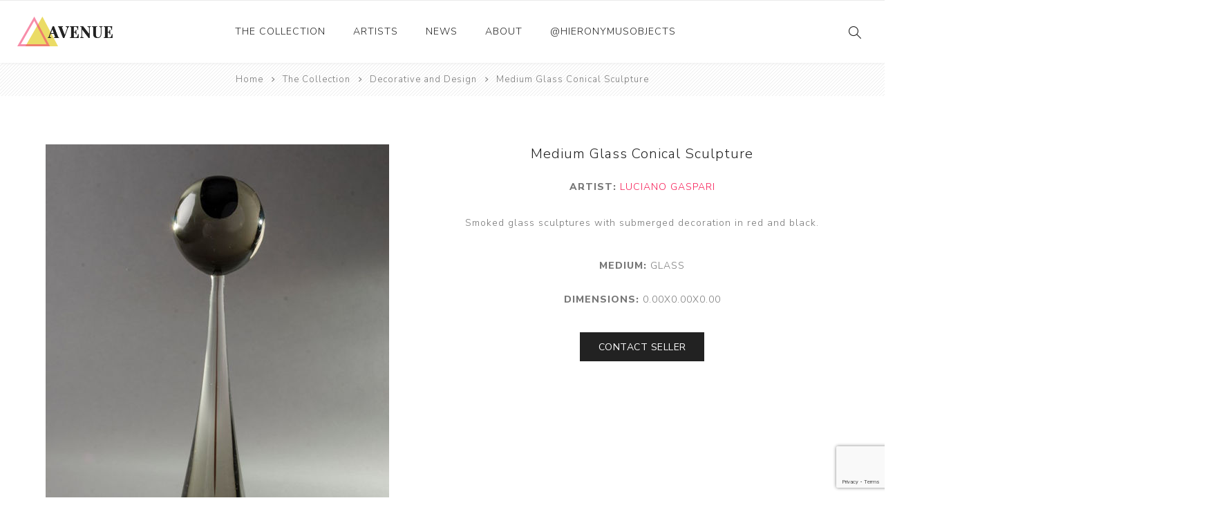

--- FILE ---
content_type: text/html; charset=utf-8
request_url: https://www.hieronymusobjects.com/medium-glass-conical-sculpture-luciano-gaspari
body_size: 4346
content:
<!DOCTYPE html><html lang=en class=html-product-details-page><head><title>Medium Glass Conical Sculpture | Hieronymus Objects</title><meta charset=UTF-8><meta name=description content="Smoked glass sculptures with submerged decoration in red and black."><meta name=keywords content=""><meta name=generator content=nopCommerce><meta name=viewport content="width=device-width, initial-scale=1.0, user-scalable=0, minimum-scale=1.0, maximum-scale=1.0"><link rel=preload as=font href=/Themes/Avenue/Content/fonts/artsy/artsy-icons.woff crossorigin><link rel=preload as=font href=/Themes/Avenue/Content/fonts/avenue_font.woff crossorigin><link href="https://fonts.googleapis.com/css?family=Nunito+Sans:300,400,800&amp;subset=latin-ext&amp;display=swap" rel=stylesheet><script>(function(n,t,i,r,u){n[r]=n[r]||[];n[r].push({"gtm.start":(new Date).getTime(),event:"gtm.js"});var e=t.getElementsByTagName(i)[0],f=t.createElement(i),o=r!="dataLayer"?"&l="+r:"";f.async=!0;f.src="https://www.googletagmanager.com/gtm.js?id="+u+o;e.parentNode.insertBefore(f,e)})(window,document,"script","dataLayer","GTM-5NBN24B")</script><link rel=stylesheet href=https://cdnjs.cloudflare.com/ajax/libs/slick-carousel/1.9.0/slick.min.css integrity="sha512-yHknP1/AwR+yx26cB1y0cjvQUMvEa2PFzt1c9LlS4pRQ5NOTZFWbhBig+X9G9eYW/8m0/4OXNx8pxJ6z57x0dw==" crossorigin=anonymous><link href=/bundles/tya3nkdyusgduscvzvrsfpyegboqsl_x3ekfftimxhs.min.css rel=stylesheet><link href=/css/custom.css rel=stylesheet><link rel=canonical href=https://www.hieronymusobjects.com/medium-glass-conical-sculpture-luciano-gaspari><body class=product-details-page-body><noscript><iframe src="https://www.googletagmanager.com/ns.html?id=GTM-5NBN24B" height=0 width=0 style=display:none;visibility:hidden></iframe></noscript><div class=ajax-loading-block-window style=display:none></div><div id=dialog-notifications-success title=Notification style=display:none></div><div id=dialog-notifications-error title=Error style=display:none></div><div id=dialog-notifications-warning title=Warning style=display:none></div><div id=bar-notification class=bar-notification-container data-close=Close></div><!--[if lte IE 8]><div style=clear:both;height:59px;text-align:center;position:relative><a href=http://www.microsoft.com/windows/internet-explorer/default.aspx target=_blank> <img src=/Themes/Avenue/Content/img/ie_warning.jpg height=42 width=820 alt="You are using an outdated browser. For a faster, safer browsing experience, upgrade for free today."> </a></div><![endif]--><div class="master-wrapper-page standard-gallery"><div class=overlayOffCanvas></div><div class=header-wrapper><div class=header><div class=header-upper><div class="profile-links responsive-nav-content"><div class=responsive-nav-head><span class=text>Profile</span> <span class="button close-links"></span></div><div class=responsive-nav-body></div></div></div><div class=header-lower><div class=header-lower-inner><div class="header-logo-wrapper table-cell"><div class="nav-button menu-button"><span class=trigger title=Menu></span></div><div class=header-logo><a href="/" class=logo> <img alt="Hieronymus Objects" src=/Themes/Avenue/Content/img/logo.png> </a></div></div><div class="header-menu table-cell responsive-nav-content"><div class=responsive-nav-head><span class=text>Menu</span> <span class="button close-menu"></span></div><input type=hidden value=false id=isRtlEnabled><ul class=top-menu><li class=has-sublist><a class=with-subcategories href=/the-collection>The Collection</a> <button class="trigger plus-button"></button><div class=sublist-wrap><div class="responsive-nav-head back-button"><span class=text><button>Back</button></span></div><ul class=sublist><li><a href=/ceramics>Ceramics <span class=number>(661)</span></a><li><a href=/drawings-and-paintings>Drawings and Paintings <span class=number>(248)</span></a><li><a href=/sculpture>Sculpture <span class=number>(204)</span></a><li><a href=/decorative-and-design>Decorative and Design <span class=number>(723)</span></a><li><a href=/photography-and-prints>Photography and Prints <span class=number>(172)</span></a><li><a href=/other>Other <span class=number>(121)</span></a></ul></div><li><a href=/artist/all>Artists</a><li><a href=/news-2>News</a><li><a href=/about-us>About</a><li><a href=/instagram-posts-hieronymus>@hieronymusobjects</a></ul></div><div class="responsive-nav-wrapper table-cell"><div class="nav-button search-button"><span class=trigger title=Search></span></div><div class="nav-button personal-button"><span class=trigger title=Profile></span></div></div></div></div><div class="search-box store-search-box responsive-nav-content"><div class=responsive-nav-head><span class=text>Search</span> <span class="button close-search"></span></div><div class=responsive-nav-body><form method=get class=search-form id=small-search-box-form action=/search><input type=text class=search-box-text id=small-searchterms autocomplete=off name=q placeholder="Search store" aria-label="Search store"> <button type=submit class="button-1 search-box-button" value=Search>Search</button></form></div></div><div class="flyout-cart responsive-nav-content"><div class=responsive-nav-head><span class=text>Shopping cart</span> <span class="button close-cart"></span></div><div class=responsive-nav-body></div></div></div></div><div class=breadcrumb><ul itemscope itemtype=http://schema.org/BreadcrumbList><li><span> <a href="/"> <span>Home</span> </a> </span> <span class=delimiter>/</span><li itemprop=itemListElement itemscope itemtype=http://schema.org/ListItem><a href=/the-collection itemprop=item> <span itemprop=name>The Collection</span> </a> <span class=delimiter>/</span><meta itemprop=position content=1><li itemprop=itemListElement itemscope itemtype=http://schema.org/ListItem><a href=/decorative-and-design itemprop=item> <span itemprop=name>Decorative and Design</span> </a> <span class=delimiter>/</span><meta itemprop=position content=2><li itemprop=itemListElement itemscope itemtype=http://schema.org/ListItem><strong class=current-item itemprop=name>Medium Glass Conical Sculpture</strong> <span itemprop=item itemscope itemtype=http://schema.org/Thing id=/medium-glass-conical-sculpture-luciano-gaspari> </span><meta itemprop=position content=3></ul></div><div class=master-wrapper-content><div class=master-column-wrapper><div class=center-1><div class="page product-details-page"><div class=page-body><form method=post id=product-details-form action=/medium-glass-conical-sculpture-luciano-gaspari><div style=display:none id=product-hidden-schema class=product-hidden-schema><div itemscope itemtype=http://schema.org/Sculpture><span itemprop=name>Medium Glass Conical Sculpture</span> <span itemprop=description>Smoked glass sculptures with submerged decoration in red and black.</span> <span itemprop=image>https://www.hieronymusobjects.com/images/thumbs/0037924_medium-glass-conical-sculpture.jpeg</span></div><span id=product-hidden-schema-materials class=product-hidden-schema>Glass</span> <span id=product-hidden-schema-google-type class=product-hidden-schema>Sculpture</span> <span id=product-hidden-schema-length class=product-hidden-schema>0.00 inches</span> <span id=product-hidden-schema-width class=product-hidden-schema>0.00 inches</span> <span id=product-hidden-schema-height class=product-hidden-schema>0.00 inches</span></div><div data-productid=4069 itemscope itemtype=http://schema.org/VisualArtwork><div class=product-essential><div class=gallery><div class=picture><a href=https://www.hieronymusobjects.com/images/thumbs/0037924_medium-glass-conical-sculpture.jpeg title="Picture of Medium Glass Conical Sculpture" id=main-product-img-lightbox-anchor-4069 class=magnific-popup-zoom> <img alt="Picture of Medium Glass Conical Sculpture" src=https://www.hieronymusobjects.com/images/thumbs/0037924_medium-glass-conical-sculpture_750.jpeg title="Picture of Medium Glass Conical Sculpture" id=main-product-img-4069> </a></div><div class=picture-thumbs><div class=bxslider><div class=thumb-item><img src=https://www.hieronymusobjects.com/images/thumbs/0037924_medium-glass-conical-sculpture_750.jpeg alt="Picture of Medium Glass Conical Sculpture" title="Picture of Medium Glass Conical Sculpture" data-defaultsize=https://www.hieronymusobjects.com/images/thumbs/0037924_medium-glass-conical-sculpture_750.jpeg data-fullsize=https://www.hieronymusobjects.com/images/thumbs/0037924_medium-glass-conical-sculpture.jpeg></div><div class=thumb-item><img src=https://www.hieronymusobjects.com/images/thumbs/0037925_medium-glass-conical-sculpture_750.jpeg alt="Picture of Medium Glass Conical Sculpture" title="Picture of Medium Glass Conical Sculpture" data-defaultsize=https://www.hieronymusobjects.com/images/thumbs/0037925_medium-glass-conical-sculpture_750.jpeg data-fullsize=https://www.hieronymusobjects.com/images/thumbs/0037925_medium-glass-conical-sculpture.jpeg></div><div class=thumb-item><img src=https://www.hieronymusobjects.com/images/thumbs/0037926_medium-glass-conical-sculpture_750.jpeg alt="Picture of Medium Glass Conical Sculpture" title="Picture of Medium Glass Conical Sculpture" data-defaultsize=https://www.hieronymusobjects.com/images/thumbs/0037926_medium-glass-conical-sculpture_750.jpeg data-fullsize=https://www.hieronymusobjects.com/images/thumbs/0037926_medium-glass-conical-sculpture.jpeg></div><div class=thumb-item><img src=https://www.hieronymusobjects.com/images/thumbs/0037927_medium-glass-conical-sculpture_750.jpeg alt="Picture of Medium Glass Conical Sculpture" title="Picture of Medium Glass Conical Sculpture" data-defaultsize=https://www.hieronymusobjects.com/images/thumbs/0037927_medium-glass-conical-sculpture_750.jpeg data-fullsize=https://www.hieronymusobjects.com/images/thumbs/0037927_medium-glass-conical-sculpture.jpeg></div></div></div></div><div class=overview><div class=product-name><h1 itemprop=name><span>Medium Glass Conical Sculpture</span></h1></div><div class=artist-name><div class=manufacturers><span class=label>Manufacturer:</span> <strong>Artist: </strong> <span class=value itemprop=creator itemscope itemtype=http://schema.org/Person> <a href=/luciano-gaspari itemprop=name>Luciano Gaspari</a> </span></div></div><div class=short-description>Smoked glass sculptures with submerged decoration in red and black.</div><div class=material><strong>Medium:</strong> <span>Glass</span></div><div class=dimensions><strong>Dimensions:</strong> <span>0.00x0.00x0.00</span></div><button type=button class=custom-button id=contact-seller-button> <span>Contact Seller</span> </button><div class=cart-buttons-wrapper><div class=overview-buttons><div class=email-a-friend><input type=button value="Contact Seller" class="button-2 email-a-friend-button" onclick="setLocation(&#34;/productemailafriend/4069&#34;)"></div></div></div></div></div><div class=product-collateral><a href=#addl-info-full-description id=addl-info>Additional Info +</a><div id=addl-info-full-description class=full-description><p>Smoked glass sculptures with submerged decoration in red and black.</div></div></div><input name=__RequestVerificationToken type=hidden value=CfDJ8FFBQe-TdYpFs2COmMueUw9KJXavjlywkaQ1DEWgar_ibmMfqkxY3HgwOdvCMdKTA3rL1q26l1dpi0cjLUWfbUxEbJNunO9xDP77XngeVDiAUmYm-REDIKxqBT2rLtJnBnJE5RZF0vP48EXQ7u_yF_U></form></div></div><div id=overlay-inAbox class=overlay><div class=toolbar><a class=overlay-close href=#><span>x</span> close</a></div><div class=wrapper><h2>Contact Seller - Medium Glass Conical Sculpture</h2><div>Subject</div><div><input name=contact-subject type=text class=subject value="Inquiry - Medium Glass Conical Sculpture"></div><div>My Email</div><div><input type=text class=email name=contact-email></div><div>Message</div><div><textarea name=contact-message>
I'm interested in this piece!

https://www.hieronymusobjects.com/medium-glass-conical-sculpture-luciano-gaspari
                </textarea></div><div style=text-align:right><button type=button class=custom-button id=contact-send> <span>Send</span> </button></div><div><input id=g-recaptcha-response_captcha_2075431057 name=g-recaptcha-response type=hidden><script>var onloadCallbackcaptcha_2075431057=function(){var n=$('input[id="g-recaptcha-response_captcha_2075431057"]').closest("form"),t=$(n.find(":submit")[0]),i=!1,r=!1;t.on("click",function(){return r||(r=!0,grecaptcha.execute("6Le4zCMaAAAAALk8o4pJk4vMfvekcyHH0qFmUNdI",{action:"ProductDetails"}).then(function(r){$("#g-recaptcha-response_captcha_2075431057",n).val(r);i=!0;t.click()})),i})}</script><script async defer src="https://www.google.com/recaptcha/api.js?onload=onloadCallbackcaptcha_2075431057&amp;render=6Le4zCMaAAAAALk8o4pJk4vMfvekcyHH0qFmUNdI&amp;hl=en"></script></div></div></div></div></div></div><div class=footer><div class=footer-upper><div class=newsletter><div class=newsletter-subscribe id=newsletter-subscribe-block><div class=title>Get The Latest News <span class=color>Delivered To You!</span></div><div class=newsletter-email><input id=newsletter-email class=newsletter-subscribe-text placeholder="Enter your email here..." aria-label="Sign up for our newsletter" type=email name=NewsletterEmail> <input type=button value=Subscribe id=newsletter-subscribe-button class="button-1 newsletter-subscribe-button"></div><div class=newsletter-validation><span id=subscribe-loading-progress style=display:none class=please-wait>Wait...</span> <span class=field-validation-valid data-valmsg-for=NewsletterEmail data-valmsg-replace=true></span></div></div><div class=newsletter-result id=newsletter-result-block></div></div></div><div class=footer-middle><div class=footer-text><div class=footer-logo><img src=/Themes/Avenue/Content/img/logo_inverted.png alt=""></div><p class=text>Hieronymus was established as an online gallery in 2014 to showcase the collection of the Richard and Alita Rogers Family Foundation.</p><a class=read-more href=#>Read More</a></div><div class=footer-block-wrapper><div class=topic-block><div class=topic-block-title><h2>Footer-Middle-Content</h2></div><div class=topic-block-body><div style=float:left;width:33%><ul><li style=text-align:left><span style=color:#fff><a href=/ceramics><span style=color:#fff>Ceramics</span></a></span><li style=text-align:left><span style=color:#fff><a href=/drawings-and-paintings><span style=color:#fff>Drawings and Paintings</span></a></span><li style=text-align:left><span style=color:#fff><a href=/sculpture><span style=color:#fff>Sculpture</span></a></span><li style=text-align:left><span style=color:#fff><a href=/decorative-and-design><span style=color:#fff>Decorative and Design</span></a></span><li style=text-align:left><span style=color:#fff><a href=/photography-and-prints><span style=color:#fff>Photography and Prints</span></a></span><li style=text-align:left><span style=color:#fff><a href=/other><span style=color:#fff>Other</span></a></span></ul></div><div style=float:left;width:33%;text-align:left><ul><li style=text-align:left><span style=color:#fff><a href=/artist/all><span style=color:#fff>Artists</span></a></span><li><span style=color:#fff><a href=/about-us><span style=color:#fff>About Us</span></a></span><li><span style=color:#fff><a href=/contactus><span style=color:#fff>Contact Us</span></a></span><li><span style=color:#fff><a href=/news-2><span style=color:#fff>News</span></a></span></ul></div><div style=float:right;width:33%><ul><li style=text-align:left><span style=color:#fff><a href=/sitemap><span style=color:#fff>Sitemap</span></a></span></ul></div></div></div></div></div><div class=footer-lower><div class="footer-lower-block footer-social-buttons"><ul><li><a target=_blank class=facebook href="https://www.facebook.com/hieronymusobjects/" aria-label=Facebook></a><li><a target=_blank class=instagram href="https://www.instagram.com/hieronymusobjects/" aria-label=Instagram></a></ul></div><div class="footer-lower-block footer-site-info"><div class="info footer-disclaimer">Copyright &copy; 2026 Hieronymus Objects. All rights reserved.</div></div><div class="footer-lower-block footer-payment-methods"></div></div></div></div><script src=/bundles/3lwuogr0sbblhyeczl7ovpgkcjo9t32zicjokmgv0fk.min.js></script><script async src=/js/product-page.js></script><script src=https://cdnjs.cloudflare.com/ajax/libs/slick-carousel/1.9.0/slick.min.js integrity="sha512-HGOnQO9+SP1V92SrtZfjqxxtLmVzqZpjFFekvzZVWoiASSQgSr4cw9Kqd2+l8Llp4Gm0G8GIFJ4ddwZilcdb8A==" crossorigin=anonymous></script><script>$(document).ready(function(){$("#main-product-img-lightbox-anchor-4069").magnificPopup({type:"image",removalDelay:300,gallery:{enabled:!0,tPrev:"Previous (Left arrow key)",tNext:"Next (Right arrow key)",tCounter:"%curr% of %total%"},tClose:"Close (Esc)",tLoading:"Loading..."})})</script><script>$(document).ready(function(){$(".thumb-item img").on("click",function(){$("#main-product-img-4069").attr("src",$(this).attr("data-defaultsize"));$("#main-product-img-4069").attr("title",$(this).attr("title"));$("#main-product-img-4069").attr("alt",$(this).attr("alt"));$("#main-product-img-lightbox-anchor-4069").attr("href",$(this).attr("data-fullsize"));$("#main-product-img-lightbox-anchor-4069").attr("title",$(this).attr("title"))})})</script><script>var localized_data={AjaxCartFailure:"Failed to add the product. Please refresh the page and try one more time."};AjaxCart.init(!1,".cart-qty",".wishlist-qty","#flyout-cart",localized_data)</script><script>$("#small-search-box-form").on("submit",function(n){$("#small-searchterms").val()==""&&(alert("Please enter some search keyword"),$("#small-searchterms").focus(),n.preventDefault())})</script><script>function newsletter_subscribe(n){var t=$("#subscribe-loading-progress"),i;t.show();i={subscribe:n,email:$("#newsletter-email").val()};$.ajax({cache:!1,type:"POST",url:"/subscribenewsletter",data:i,success:function(n){$("#newsletter-result-block").html(n.Result);n.Success?($("#newsletter-subscribe-block").hide(),$("#newsletter-result-block").show()):$("#newsletter-result-block").fadeIn("slow").delay(2e3).fadeOut("slow")},error:function(){alert("Failed to subscribe.")},complete:function(){t.hide()}})}$(document).ready(function(){$("#newsletter-subscribe-button").on("click",function(){newsletter_subscribe("true")});$("#newsletter-email").on("keydown",function(n){if(n.keyCode==13)return $("#newsletter-subscribe-button").trigger("click"),!1})})</script><div class=scroll-back-button></div>

--- FILE ---
content_type: text/html; charset=utf-8
request_url: https://www.google.com/recaptcha/api2/anchor?ar=1&k=6Le4zCMaAAAAALk8o4pJk4vMfvekcyHH0qFmUNdI&co=aHR0cHM6Ly93d3cuaGllcm9ueW11c29iamVjdHMuY29tOjQ0Mw..&hl=en&v=PoyoqOPhxBO7pBk68S4YbpHZ&size=invisible&anchor-ms=20000&execute-ms=30000&cb=pu6xhk2u8nfy
body_size: 48738
content:
<!DOCTYPE HTML><html dir="ltr" lang="en"><head><meta http-equiv="Content-Type" content="text/html; charset=UTF-8">
<meta http-equiv="X-UA-Compatible" content="IE=edge">
<title>reCAPTCHA</title>
<style type="text/css">
/* cyrillic-ext */
@font-face {
  font-family: 'Roboto';
  font-style: normal;
  font-weight: 400;
  font-stretch: 100%;
  src: url(//fonts.gstatic.com/s/roboto/v48/KFO7CnqEu92Fr1ME7kSn66aGLdTylUAMa3GUBHMdazTgWw.woff2) format('woff2');
  unicode-range: U+0460-052F, U+1C80-1C8A, U+20B4, U+2DE0-2DFF, U+A640-A69F, U+FE2E-FE2F;
}
/* cyrillic */
@font-face {
  font-family: 'Roboto';
  font-style: normal;
  font-weight: 400;
  font-stretch: 100%;
  src: url(//fonts.gstatic.com/s/roboto/v48/KFO7CnqEu92Fr1ME7kSn66aGLdTylUAMa3iUBHMdazTgWw.woff2) format('woff2');
  unicode-range: U+0301, U+0400-045F, U+0490-0491, U+04B0-04B1, U+2116;
}
/* greek-ext */
@font-face {
  font-family: 'Roboto';
  font-style: normal;
  font-weight: 400;
  font-stretch: 100%;
  src: url(//fonts.gstatic.com/s/roboto/v48/KFO7CnqEu92Fr1ME7kSn66aGLdTylUAMa3CUBHMdazTgWw.woff2) format('woff2');
  unicode-range: U+1F00-1FFF;
}
/* greek */
@font-face {
  font-family: 'Roboto';
  font-style: normal;
  font-weight: 400;
  font-stretch: 100%;
  src: url(//fonts.gstatic.com/s/roboto/v48/KFO7CnqEu92Fr1ME7kSn66aGLdTylUAMa3-UBHMdazTgWw.woff2) format('woff2');
  unicode-range: U+0370-0377, U+037A-037F, U+0384-038A, U+038C, U+038E-03A1, U+03A3-03FF;
}
/* math */
@font-face {
  font-family: 'Roboto';
  font-style: normal;
  font-weight: 400;
  font-stretch: 100%;
  src: url(//fonts.gstatic.com/s/roboto/v48/KFO7CnqEu92Fr1ME7kSn66aGLdTylUAMawCUBHMdazTgWw.woff2) format('woff2');
  unicode-range: U+0302-0303, U+0305, U+0307-0308, U+0310, U+0312, U+0315, U+031A, U+0326-0327, U+032C, U+032F-0330, U+0332-0333, U+0338, U+033A, U+0346, U+034D, U+0391-03A1, U+03A3-03A9, U+03B1-03C9, U+03D1, U+03D5-03D6, U+03F0-03F1, U+03F4-03F5, U+2016-2017, U+2034-2038, U+203C, U+2040, U+2043, U+2047, U+2050, U+2057, U+205F, U+2070-2071, U+2074-208E, U+2090-209C, U+20D0-20DC, U+20E1, U+20E5-20EF, U+2100-2112, U+2114-2115, U+2117-2121, U+2123-214F, U+2190, U+2192, U+2194-21AE, U+21B0-21E5, U+21F1-21F2, U+21F4-2211, U+2213-2214, U+2216-22FF, U+2308-230B, U+2310, U+2319, U+231C-2321, U+2336-237A, U+237C, U+2395, U+239B-23B7, U+23D0, U+23DC-23E1, U+2474-2475, U+25AF, U+25B3, U+25B7, U+25BD, U+25C1, U+25CA, U+25CC, U+25FB, U+266D-266F, U+27C0-27FF, U+2900-2AFF, U+2B0E-2B11, U+2B30-2B4C, U+2BFE, U+3030, U+FF5B, U+FF5D, U+1D400-1D7FF, U+1EE00-1EEFF;
}
/* symbols */
@font-face {
  font-family: 'Roboto';
  font-style: normal;
  font-weight: 400;
  font-stretch: 100%;
  src: url(//fonts.gstatic.com/s/roboto/v48/KFO7CnqEu92Fr1ME7kSn66aGLdTylUAMaxKUBHMdazTgWw.woff2) format('woff2');
  unicode-range: U+0001-000C, U+000E-001F, U+007F-009F, U+20DD-20E0, U+20E2-20E4, U+2150-218F, U+2190, U+2192, U+2194-2199, U+21AF, U+21E6-21F0, U+21F3, U+2218-2219, U+2299, U+22C4-22C6, U+2300-243F, U+2440-244A, U+2460-24FF, U+25A0-27BF, U+2800-28FF, U+2921-2922, U+2981, U+29BF, U+29EB, U+2B00-2BFF, U+4DC0-4DFF, U+FFF9-FFFB, U+10140-1018E, U+10190-1019C, U+101A0, U+101D0-101FD, U+102E0-102FB, U+10E60-10E7E, U+1D2C0-1D2D3, U+1D2E0-1D37F, U+1F000-1F0FF, U+1F100-1F1AD, U+1F1E6-1F1FF, U+1F30D-1F30F, U+1F315, U+1F31C, U+1F31E, U+1F320-1F32C, U+1F336, U+1F378, U+1F37D, U+1F382, U+1F393-1F39F, U+1F3A7-1F3A8, U+1F3AC-1F3AF, U+1F3C2, U+1F3C4-1F3C6, U+1F3CA-1F3CE, U+1F3D4-1F3E0, U+1F3ED, U+1F3F1-1F3F3, U+1F3F5-1F3F7, U+1F408, U+1F415, U+1F41F, U+1F426, U+1F43F, U+1F441-1F442, U+1F444, U+1F446-1F449, U+1F44C-1F44E, U+1F453, U+1F46A, U+1F47D, U+1F4A3, U+1F4B0, U+1F4B3, U+1F4B9, U+1F4BB, U+1F4BF, U+1F4C8-1F4CB, U+1F4D6, U+1F4DA, U+1F4DF, U+1F4E3-1F4E6, U+1F4EA-1F4ED, U+1F4F7, U+1F4F9-1F4FB, U+1F4FD-1F4FE, U+1F503, U+1F507-1F50B, U+1F50D, U+1F512-1F513, U+1F53E-1F54A, U+1F54F-1F5FA, U+1F610, U+1F650-1F67F, U+1F687, U+1F68D, U+1F691, U+1F694, U+1F698, U+1F6AD, U+1F6B2, U+1F6B9-1F6BA, U+1F6BC, U+1F6C6-1F6CF, U+1F6D3-1F6D7, U+1F6E0-1F6EA, U+1F6F0-1F6F3, U+1F6F7-1F6FC, U+1F700-1F7FF, U+1F800-1F80B, U+1F810-1F847, U+1F850-1F859, U+1F860-1F887, U+1F890-1F8AD, U+1F8B0-1F8BB, U+1F8C0-1F8C1, U+1F900-1F90B, U+1F93B, U+1F946, U+1F984, U+1F996, U+1F9E9, U+1FA00-1FA6F, U+1FA70-1FA7C, U+1FA80-1FA89, U+1FA8F-1FAC6, U+1FACE-1FADC, U+1FADF-1FAE9, U+1FAF0-1FAF8, U+1FB00-1FBFF;
}
/* vietnamese */
@font-face {
  font-family: 'Roboto';
  font-style: normal;
  font-weight: 400;
  font-stretch: 100%;
  src: url(//fonts.gstatic.com/s/roboto/v48/KFO7CnqEu92Fr1ME7kSn66aGLdTylUAMa3OUBHMdazTgWw.woff2) format('woff2');
  unicode-range: U+0102-0103, U+0110-0111, U+0128-0129, U+0168-0169, U+01A0-01A1, U+01AF-01B0, U+0300-0301, U+0303-0304, U+0308-0309, U+0323, U+0329, U+1EA0-1EF9, U+20AB;
}
/* latin-ext */
@font-face {
  font-family: 'Roboto';
  font-style: normal;
  font-weight: 400;
  font-stretch: 100%;
  src: url(//fonts.gstatic.com/s/roboto/v48/KFO7CnqEu92Fr1ME7kSn66aGLdTylUAMa3KUBHMdazTgWw.woff2) format('woff2');
  unicode-range: U+0100-02BA, U+02BD-02C5, U+02C7-02CC, U+02CE-02D7, U+02DD-02FF, U+0304, U+0308, U+0329, U+1D00-1DBF, U+1E00-1E9F, U+1EF2-1EFF, U+2020, U+20A0-20AB, U+20AD-20C0, U+2113, U+2C60-2C7F, U+A720-A7FF;
}
/* latin */
@font-face {
  font-family: 'Roboto';
  font-style: normal;
  font-weight: 400;
  font-stretch: 100%;
  src: url(//fonts.gstatic.com/s/roboto/v48/KFO7CnqEu92Fr1ME7kSn66aGLdTylUAMa3yUBHMdazQ.woff2) format('woff2');
  unicode-range: U+0000-00FF, U+0131, U+0152-0153, U+02BB-02BC, U+02C6, U+02DA, U+02DC, U+0304, U+0308, U+0329, U+2000-206F, U+20AC, U+2122, U+2191, U+2193, U+2212, U+2215, U+FEFF, U+FFFD;
}
/* cyrillic-ext */
@font-face {
  font-family: 'Roboto';
  font-style: normal;
  font-weight: 500;
  font-stretch: 100%;
  src: url(//fonts.gstatic.com/s/roboto/v48/KFO7CnqEu92Fr1ME7kSn66aGLdTylUAMa3GUBHMdazTgWw.woff2) format('woff2');
  unicode-range: U+0460-052F, U+1C80-1C8A, U+20B4, U+2DE0-2DFF, U+A640-A69F, U+FE2E-FE2F;
}
/* cyrillic */
@font-face {
  font-family: 'Roboto';
  font-style: normal;
  font-weight: 500;
  font-stretch: 100%;
  src: url(//fonts.gstatic.com/s/roboto/v48/KFO7CnqEu92Fr1ME7kSn66aGLdTylUAMa3iUBHMdazTgWw.woff2) format('woff2');
  unicode-range: U+0301, U+0400-045F, U+0490-0491, U+04B0-04B1, U+2116;
}
/* greek-ext */
@font-face {
  font-family: 'Roboto';
  font-style: normal;
  font-weight: 500;
  font-stretch: 100%;
  src: url(//fonts.gstatic.com/s/roboto/v48/KFO7CnqEu92Fr1ME7kSn66aGLdTylUAMa3CUBHMdazTgWw.woff2) format('woff2');
  unicode-range: U+1F00-1FFF;
}
/* greek */
@font-face {
  font-family: 'Roboto';
  font-style: normal;
  font-weight: 500;
  font-stretch: 100%;
  src: url(//fonts.gstatic.com/s/roboto/v48/KFO7CnqEu92Fr1ME7kSn66aGLdTylUAMa3-UBHMdazTgWw.woff2) format('woff2');
  unicode-range: U+0370-0377, U+037A-037F, U+0384-038A, U+038C, U+038E-03A1, U+03A3-03FF;
}
/* math */
@font-face {
  font-family: 'Roboto';
  font-style: normal;
  font-weight: 500;
  font-stretch: 100%;
  src: url(//fonts.gstatic.com/s/roboto/v48/KFO7CnqEu92Fr1ME7kSn66aGLdTylUAMawCUBHMdazTgWw.woff2) format('woff2');
  unicode-range: U+0302-0303, U+0305, U+0307-0308, U+0310, U+0312, U+0315, U+031A, U+0326-0327, U+032C, U+032F-0330, U+0332-0333, U+0338, U+033A, U+0346, U+034D, U+0391-03A1, U+03A3-03A9, U+03B1-03C9, U+03D1, U+03D5-03D6, U+03F0-03F1, U+03F4-03F5, U+2016-2017, U+2034-2038, U+203C, U+2040, U+2043, U+2047, U+2050, U+2057, U+205F, U+2070-2071, U+2074-208E, U+2090-209C, U+20D0-20DC, U+20E1, U+20E5-20EF, U+2100-2112, U+2114-2115, U+2117-2121, U+2123-214F, U+2190, U+2192, U+2194-21AE, U+21B0-21E5, U+21F1-21F2, U+21F4-2211, U+2213-2214, U+2216-22FF, U+2308-230B, U+2310, U+2319, U+231C-2321, U+2336-237A, U+237C, U+2395, U+239B-23B7, U+23D0, U+23DC-23E1, U+2474-2475, U+25AF, U+25B3, U+25B7, U+25BD, U+25C1, U+25CA, U+25CC, U+25FB, U+266D-266F, U+27C0-27FF, U+2900-2AFF, U+2B0E-2B11, U+2B30-2B4C, U+2BFE, U+3030, U+FF5B, U+FF5D, U+1D400-1D7FF, U+1EE00-1EEFF;
}
/* symbols */
@font-face {
  font-family: 'Roboto';
  font-style: normal;
  font-weight: 500;
  font-stretch: 100%;
  src: url(//fonts.gstatic.com/s/roboto/v48/KFO7CnqEu92Fr1ME7kSn66aGLdTylUAMaxKUBHMdazTgWw.woff2) format('woff2');
  unicode-range: U+0001-000C, U+000E-001F, U+007F-009F, U+20DD-20E0, U+20E2-20E4, U+2150-218F, U+2190, U+2192, U+2194-2199, U+21AF, U+21E6-21F0, U+21F3, U+2218-2219, U+2299, U+22C4-22C6, U+2300-243F, U+2440-244A, U+2460-24FF, U+25A0-27BF, U+2800-28FF, U+2921-2922, U+2981, U+29BF, U+29EB, U+2B00-2BFF, U+4DC0-4DFF, U+FFF9-FFFB, U+10140-1018E, U+10190-1019C, U+101A0, U+101D0-101FD, U+102E0-102FB, U+10E60-10E7E, U+1D2C0-1D2D3, U+1D2E0-1D37F, U+1F000-1F0FF, U+1F100-1F1AD, U+1F1E6-1F1FF, U+1F30D-1F30F, U+1F315, U+1F31C, U+1F31E, U+1F320-1F32C, U+1F336, U+1F378, U+1F37D, U+1F382, U+1F393-1F39F, U+1F3A7-1F3A8, U+1F3AC-1F3AF, U+1F3C2, U+1F3C4-1F3C6, U+1F3CA-1F3CE, U+1F3D4-1F3E0, U+1F3ED, U+1F3F1-1F3F3, U+1F3F5-1F3F7, U+1F408, U+1F415, U+1F41F, U+1F426, U+1F43F, U+1F441-1F442, U+1F444, U+1F446-1F449, U+1F44C-1F44E, U+1F453, U+1F46A, U+1F47D, U+1F4A3, U+1F4B0, U+1F4B3, U+1F4B9, U+1F4BB, U+1F4BF, U+1F4C8-1F4CB, U+1F4D6, U+1F4DA, U+1F4DF, U+1F4E3-1F4E6, U+1F4EA-1F4ED, U+1F4F7, U+1F4F9-1F4FB, U+1F4FD-1F4FE, U+1F503, U+1F507-1F50B, U+1F50D, U+1F512-1F513, U+1F53E-1F54A, U+1F54F-1F5FA, U+1F610, U+1F650-1F67F, U+1F687, U+1F68D, U+1F691, U+1F694, U+1F698, U+1F6AD, U+1F6B2, U+1F6B9-1F6BA, U+1F6BC, U+1F6C6-1F6CF, U+1F6D3-1F6D7, U+1F6E0-1F6EA, U+1F6F0-1F6F3, U+1F6F7-1F6FC, U+1F700-1F7FF, U+1F800-1F80B, U+1F810-1F847, U+1F850-1F859, U+1F860-1F887, U+1F890-1F8AD, U+1F8B0-1F8BB, U+1F8C0-1F8C1, U+1F900-1F90B, U+1F93B, U+1F946, U+1F984, U+1F996, U+1F9E9, U+1FA00-1FA6F, U+1FA70-1FA7C, U+1FA80-1FA89, U+1FA8F-1FAC6, U+1FACE-1FADC, U+1FADF-1FAE9, U+1FAF0-1FAF8, U+1FB00-1FBFF;
}
/* vietnamese */
@font-face {
  font-family: 'Roboto';
  font-style: normal;
  font-weight: 500;
  font-stretch: 100%;
  src: url(//fonts.gstatic.com/s/roboto/v48/KFO7CnqEu92Fr1ME7kSn66aGLdTylUAMa3OUBHMdazTgWw.woff2) format('woff2');
  unicode-range: U+0102-0103, U+0110-0111, U+0128-0129, U+0168-0169, U+01A0-01A1, U+01AF-01B0, U+0300-0301, U+0303-0304, U+0308-0309, U+0323, U+0329, U+1EA0-1EF9, U+20AB;
}
/* latin-ext */
@font-face {
  font-family: 'Roboto';
  font-style: normal;
  font-weight: 500;
  font-stretch: 100%;
  src: url(//fonts.gstatic.com/s/roboto/v48/KFO7CnqEu92Fr1ME7kSn66aGLdTylUAMa3KUBHMdazTgWw.woff2) format('woff2');
  unicode-range: U+0100-02BA, U+02BD-02C5, U+02C7-02CC, U+02CE-02D7, U+02DD-02FF, U+0304, U+0308, U+0329, U+1D00-1DBF, U+1E00-1E9F, U+1EF2-1EFF, U+2020, U+20A0-20AB, U+20AD-20C0, U+2113, U+2C60-2C7F, U+A720-A7FF;
}
/* latin */
@font-face {
  font-family: 'Roboto';
  font-style: normal;
  font-weight: 500;
  font-stretch: 100%;
  src: url(//fonts.gstatic.com/s/roboto/v48/KFO7CnqEu92Fr1ME7kSn66aGLdTylUAMa3yUBHMdazQ.woff2) format('woff2');
  unicode-range: U+0000-00FF, U+0131, U+0152-0153, U+02BB-02BC, U+02C6, U+02DA, U+02DC, U+0304, U+0308, U+0329, U+2000-206F, U+20AC, U+2122, U+2191, U+2193, U+2212, U+2215, U+FEFF, U+FFFD;
}
/* cyrillic-ext */
@font-face {
  font-family: 'Roboto';
  font-style: normal;
  font-weight: 900;
  font-stretch: 100%;
  src: url(//fonts.gstatic.com/s/roboto/v48/KFO7CnqEu92Fr1ME7kSn66aGLdTylUAMa3GUBHMdazTgWw.woff2) format('woff2');
  unicode-range: U+0460-052F, U+1C80-1C8A, U+20B4, U+2DE0-2DFF, U+A640-A69F, U+FE2E-FE2F;
}
/* cyrillic */
@font-face {
  font-family: 'Roboto';
  font-style: normal;
  font-weight: 900;
  font-stretch: 100%;
  src: url(//fonts.gstatic.com/s/roboto/v48/KFO7CnqEu92Fr1ME7kSn66aGLdTylUAMa3iUBHMdazTgWw.woff2) format('woff2');
  unicode-range: U+0301, U+0400-045F, U+0490-0491, U+04B0-04B1, U+2116;
}
/* greek-ext */
@font-face {
  font-family: 'Roboto';
  font-style: normal;
  font-weight: 900;
  font-stretch: 100%;
  src: url(//fonts.gstatic.com/s/roboto/v48/KFO7CnqEu92Fr1ME7kSn66aGLdTylUAMa3CUBHMdazTgWw.woff2) format('woff2');
  unicode-range: U+1F00-1FFF;
}
/* greek */
@font-face {
  font-family: 'Roboto';
  font-style: normal;
  font-weight: 900;
  font-stretch: 100%;
  src: url(//fonts.gstatic.com/s/roboto/v48/KFO7CnqEu92Fr1ME7kSn66aGLdTylUAMa3-UBHMdazTgWw.woff2) format('woff2');
  unicode-range: U+0370-0377, U+037A-037F, U+0384-038A, U+038C, U+038E-03A1, U+03A3-03FF;
}
/* math */
@font-face {
  font-family: 'Roboto';
  font-style: normal;
  font-weight: 900;
  font-stretch: 100%;
  src: url(//fonts.gstatic.com/s/roboto/v48/KFO7CnqEu92Fr1ME7kSn66aGLdTylUAMawCUBHMdazTgWw.woff2) format('woff2');
  unicode-range: U+0302-0303, U+0305, U+0307-0308, U+0310, U+0312, U+0315, U+031A, U+0326-0327, U+032C, U+032F-0330, U+0332-0333, U+0338, U+033A, U+0346, U+034D, U+0391-03A1, U+03A3-03A9, U+03B1-03C9, U+03D1, U+03D5-03D6, U+03F0-03F1, U+03F4-03F5, U+2016-2017, U+2034-2038, U+203C, U+2040, U+2043, U+2047, U+2050, U+2057, U+205F, U+2070-2071, U+2074-208E, U+2090-209C, U+20D0-20DC, U+20E1, U+20E5-20EF, U+2100-2112, U+2114-2115, U+2117-2121, U+2123-214F, U+2190, U+2192, U+2194-21AE, U+21B0-21E5, U+21F1-21F2, U+21F4-2211, U+2213-2214, U+2216-22FF, U+2308-230B, U+2310, U+2319, U+231C-2321, U+2336-237A, U+237C, U+2395, U+239B-23B7, U+23D0, U+23DC-23E1, U+2474-2475, U+25AF, U+25B3, U+25B7, U+25BD, U+25C1, U+25CA, U+25CC, U+25FB, U+266D-266F, U+27C0-27FF, U+2900-2AFF, U+2B0E-2B11, U+2B30-2B4C, U+2BFE, U+3030, U+FF5B, U+FF5D, U+1D400-1D7FF, U+1EE00-1EEFF;
}
/* symbols */
@font-face {
  font-family: 'Roboto';
  font-style: normal;
  font-weight: 900;
  font-stretch: 100%;
  src: url(//fonts.gstatic.com/s/roboto/v48/KFO7CnqEu92Fr1ME7kSn66aGLdTylUAMaxKUBHMdazTgWw.woff2) format('woff2');
  unicode-range: U+0001-000C, U+000E-001F, U+007F-009F, U+20DD-20E0, U+20E2-20E4, U+2150-218F, U+2190, U+2192, U+2194-2199, U+21AF, U+21E6-21F0, U+21F3, U+2218-2219, U+2299, U+22C4-22C6, U+2300-243F, U+2440-244A, U+2460-24FF, U+25A0-27BF, U+2800-28FF, U+2921-2922, U+2981, U+29BF, U+29EB, U+2B00-2BFF, U+4DC0-4DFF, U+FFF9-FFFB, U+10140-1018E, U+10190-1019C, U+101A0, U+101D0-101FD, U+102E0-102FB, U+10E60-10E7E, U+1D2C0-1D2D3, U+1D2E0-1D37F, U+1F000-1F0FF, U+1F100-1F1AD, U+1F1E6-1F1FF, U+1F30D-1F30F, U+1F315, U+1F31C, U+1F31E, U+1F320-1F32C, U+1F336, U+1F378, U+1F37D, U+1F382, U+1F393-1F39F, U+1F3A7-1F3A8, U+1F3AC-1F3AF, U+1F3C2, U+1F3C4-1F3C6, U+1F3CA-1F3CE, U+1F3D4-1F3E0, U+1F3ED, U+1F3F1-1F3F3, U+1F3F5-1F3F7, U+1F408, U+1F415, U+1F41F, U+1F426, U+1F43F, U+1F441-1F442, U+1F444, U+1F446-1F449, U+1F44C-1F44E, U+1F453, U+1F46A, U+1F47D, U+1F4A3, U+1F4B0, U+1F4B3, U+1F4B9, U+1F4BB, U+1F4BF, U+1F4C8-1F4CB, U+1F4D6, U+1F4DA, U+1F4DF, U+1F4E3-1F4E6, U+1F4EA-1F4ED, U+1F4F7, U+1F4F9-1F4FB, U+1F4FD-1F4FE, U+1F503, U+1F507-1F50B, U+1F50D, U+1F512-1F513, U+1F53E-1F54A, U+1F54F-1F5FA, U+1F610, U+1F650-1F67F, U+1F687, U+1F68D, U+1F691, U+1F694, U+1F698, U+1F6AD, U+1F6B2, U+1F6B9-1F6BA, U+1F6BC, U+1F6C6-1F6CF, U+1F6D3-1F6D7, U+1F6E0-1F6EA, U+1F6F0-1F6F3, U+1F6F7-1F6FC, U+1F700-1F7FF, U+1F800-1F80B, U+1F810-1F847, U+1F850-1F859, U+1F860-1F887, U+1F890-1F8AD, U+1F8B0-1F8BB, U+1F8C0-1F8C1, U+1F900-1F90B, U+1F93B, U+1F946, U+1F984, U+1F996, U+1F9E9, U+1FA00-1FA6F, U+1FA70-1FA7C, U+1FA80-1FA89, U+1FA8F-1FAC6, U+1FACE-1FADC, U+1FADF-1FAE9, U+1FAF0-1FAF8, U+1FB00-1FBFF;
}
/* vietnamese */
@font-face {
  font-family: 'Roboto';
  font-style: normal;
  font-weight: 900;
  font-stretch: 100%;
  src: url(//fonts.gstatic.com/s/roboto/v48/KFO7CnqEu92Fr1ME7kSn66aGLdTylUAMa3OUBHMdazTgWw.woff2) format('woff2');
  unicode-range: U+0102-0103, U+0110-0111, U+0128-0129, U+0168-0169, U+01A0-01A1, U+01AF-01B0, U+0300-0301, U+0303-0304, U+0308-0309, U+0323, U+0329, U+1EA0-1EF9, U+20AB;
}
/* latin-ext */
@font-face {
  font-family: 'Roboto';
  font-style: normal;
  font-weight: 900;
  font-stretch: 100%;
  src: url(//fonts.gstatic.com/s/roboto/v48/KFO7CnqEu92Fr1ME7kSn66aGLdTylUAMa3KUBHMdazTgWw.woff2) format('woff2');
  unicode-range: U+0100-02BA, U+02BD-02C5, U+02C7-02CC, U+02CE-02D7, U+02DD-02FF, U+0304, U+0308, U+0329, U+1D00-1DBF, U+1E00-1E9F, U+1EF2-1EFF, U+2020, U+20A0-20AB, U+20AD-20C0, U+2113, U+2C60-2C7F, U+A720-A7FF;
}
/* latin */
@font-face {
  font-family: 'Roboto';
  font-style: normal;
  font-weight: 900;
  font-stretch: 100%;
  src: url(//fonts.gstatic.com/s/roboto/v48/KFO7CnqEu92Fr1ME7kSn66aGLdTylUAMa3yUBHMdazQ.woff2) format('woff2');
  unicode-range: U+0000-00FF, U+0131, U+0152-0153, U+02BB-02BC, U+02C6, U+02DA, U+02DC, U+0304, U+0308, U+0329, U+2000-206F, U+20AC, U+2122, U+2191, U+2193, U+2212, U+2215, U+FEFF, U+FFFD;
}

</style>
<link rel="stylesheet" type="text/css" href="https://www.gstatic.com/recaptcha/releases/PoyoqOPhxBO7pBk68S4YbpHZ/styles__ltr.css">
<script nonce="eAtT13Gxy3LkUsATKOdTGA" type="text/javascript">window['__recaptcha_api'] = 'https://www.google.com/recaptcha/api2/';</script>
<script type="text/javascript" src="https://www.gstatic.com/recaptcha/releases/PoyoqOPhxBO7pBk68S4YbpHZ/recaptcha__en.js" nonce="eAtT13Gxy3LkUsATKOdTGA">
      
    </script></head>
<body><div id="rc-anchor-alert" class="rc-anchor-alert"></div>
<input type="hidden" id="recaptcha-token" value="[base64]">
<script type="text/javascript" nonce="eAtT13Gxy3LkUsATKOdTGA">
      recaptcha.anchor.Main.init("[\x22ainput\x22,[\x22bgdata\x22,\x22\x22,\[base64]/[base64]/[base64]/KE4oMTI0LHYsdi5HKSxMWihsLHYpKTpOKDEyNCx2LGwpLFYpLHYpLFQpKSxGKDE3MSx2KX0scjc9ZnVuY3Rpb24obCl7cmV0dXJuIGx9LEM9ZnVuY3Rpb24obCxWLHYpe04odixsLFYpLFZbYWtdPTI3OTZ9LG49ZnVuY3Rpb24obCxWKXtWLlg9KChWLlg/[base64]/[base64]/[base64]/[base64]/[base64]/[base64]/[base64]/[base64]/[base64]/[base64]/[base64]\\u003d\x22,\[base64]\x22,\[base64]/Dl8O3w7k9ZsOfw5PCplPDscOYCMKQdMOzwrHDkUfCs8KcXsOdw5bDrBdfw7J/[base64]/CvVXCn3bCsMOzFwfCqMKzUU/Du8OzPsKTR8KRMMOkwpLDjg/DuMOiwrgUDMKuSMOPB0orUsO4w5HCjsKEw6AXwrnDtyfClsO3PjfDkcKHQ0Nswq/Dh8KYwqo/worCgj7CoMO6w79IwqfCo8K8P8Kjw7shdmQLFX3DsMK7BcKCwpXCrmjDjcKCwrHCo8K3wpDDsTUqEATCjAbCjHMYCi97wrIjW8KnCVlyw7fCuBnDk3/[base64]/[base64]/wpNzw4Rjw5EzDmc4wojDqMKbGcOvw6PCtk4swr89fC9Uw5fCjsK+wrNNw5rDuSYVw6vDogx/C8OtbsOJwrvCvExMwqDDixAOHHHCmzgRw7xHw7XDtjNdwq0/FlPClsOnwqjCgnXDkMOjwokEQcKfaMK0dT0LwobDgQfCusKrTxAMZC0fdDrCjygjWE4Lw645cTIXesKswp0lwozCk8Oaw5rCl8OgHxJowrjCgMOwTkwtwo7CgGxIaMKyIFRrXCjDmcOWw6/ClMODdMKuK3IjwoJ9CDnChMOwZG3CvcOYGcKMcmDCvMKFATUpEMOVbkzCo8OiWcK9wo3Crhl6wpXCplUjCMOHMsOPUHEVwp7DrTZlw48OPgYSG1w0OsKnQGYWw5Q9w7nCiw0AVCbCmBTCt8KWVXAjw4hcwopyHcO8B3ZQw6fDjMKiw5g6w73DhF/Di8OJGzgQeRIjw7gTUsKdw6TDvDgVw5XCjQkiYRPDkMObw6rCisOMwqo7wofDuwRzwqvCs8OEO8KBwo4/wo/DqBXDi8OwODtfEMKjwos2Y0knw6IpF2YEGMOIF8OLw7TDucOTJjkRBBsOCsKew6dAwoZZGB7CuTUAw7rDnFUMw4k5w6DCtFMyQVfCvsKGw5x4OcOewojDs13DrsOBwpnDicORf8Oiw47CgkwWwrxsYcKfw4/DrcO2MTsow7LDnFTCucO9NwLDusOdwoXDssOHwqfDhRDDrcKKw6TCqkg4NWEgbm9OJsKjH0k2VihUAjXCkwXDq0Vyw6TDoQEWL8OUw6YzwobCpyPDuwfDicKzwpdWcUYXScOVFj3CgcOJXTXDnMOcw7RJwrEoA8O9w5RlfcKrWC9ZbMOQwp7Dqh91w6jCmzvDiEHCkU/[base64]/[base64]/w7Rsw7TDgQFhbMKBCsK0QMKXZ8OWw7kgCcOYWizDsMOtPMKyw5YHeHrDmMKkw5XDkybDtykzdXRSIHAtw47DnEDDqB3DmcO8NTTDpCzDnVzCrhnCo8KLwpcNw6wHUBcHwrPDnHNtw5/Dp8O9w5/Dq3orwp3Dr3IwdGB9w5htf8KQwrvCiVHDuknDosKnw4s6woFIecOHw7jCkAw+w75VBlAfwo9mBhIab3xxwr1OfMODFsKfCSgScMKcNSvCukjDkw/Cj8O1w7bCisKfwqo9wqoSMMOFFcOcJDMBwrRswqJBDTLDqsOBc25VwqrDv1/[base64]/CvsK8L8ORwrB5SsOFOsOfJcOYK8KEfVTCpxlQVsK6ecKfVQwIwrrDqMO1w59TAsOkUnzDkcO/[base64]/U8Oww4gdRmnCqUPDh8OLU8OSVE9XIsKKwqMOwpvCtR1mKGAeJgI4wqzDu3sow4AvwqkZOADDlsOtwpnCjiQ8ZsO0M8Kswqw6FW5Awpg7MMKtUcK9b1plHxHCrcKMwr/[base64]/wrHDrxjCkxDDg0dCw6hxw53Cu8OSw5p3F8Kxf8Obw7TDoMK0JMKewrTCmmjCilzCrx3CpE5xw5llUsKgw4hPXnoBwr3DjnhvTj/DjyjCv8OvdmZEw5PCs3jDr3Iuw5RBwqLCu8OnwpJ1UcK5AsKffsO/[base64]/CtcKHwpR+bMKpw7rDhhvChmfDsibChkPDvsO0XMKeworDn8Oywp7DgMOZwp/[base64]/[base64]/DjBDDhy05BMKZcsK8wr17w4dCFSDCmC1hwp1wJcKgFCtmw6EBwoVLwoolw5zDkcO3w6HDtcOXw7kSw7lCwpfDvsKHRGHCrcKGKMO6wr1OR8KdcisMw6Iew6zDlMK9by42wqs3w7nCl1QOw5h1BAt/D8KTICvCvsOiw7HCsVvCrlsYdWMgGcKzTsK8wpXCtTl+RGTCq8KhPcO1WkprBV0tw4fCt0RJOzAbw6bDi8Kew5xzwojDhmI4bxkXw5XDlQQZw7vDmMO/w44gw4kINVjChsOYcMOuw4cGPsOow6VFbgnDjsKIesO/bcOzZTHCv3XCgEDDiUPCp8KCKsK5MsOpIAfDoRjDhDnDgcKQw47CssOAw7YgbMK+w6tPHVzDt1PCuTjCvw3DhlZpVQPCksOVw4vDnMOOwrrCmWQpQFzCrgAgCsKmw5DCl8KBwrrCnizDlw4hVkkHNm9LBE/DpmTDjcKHw5jCpsO+EsOywpzDucOYXU3Du3fDhV7Cg8OVAsOjwpTDpsKww4zCvcK8JRVewr8Swr3DpVd0w6LCgMKIw5UGw78XwpbCoMKHUR/DnWrCp8OXwo8gw4UsR8Kgw4vCoWLDvcOcw6bDosOQYSLDn8O/[base64]/w6DChcKLGMOIw5Ysw50SwqDCkAlxexrDhmHCrSUREcO0bMKOUcONAsOqIMK4wr10w6XDlGzCssOcWcOHwprCin3Di8OOw4MXOGYgw4M9wqrCgR/Csj/[base64]/wrVwYcKYBcOnXsOFw4DDtMKBLHDDrDZSFHNDwpc+TsKTWj56R8ODwo3CvcODwr1/I8Odw5fDkiAhwrDDkMOAw4/[base64]/[base64]/wqsNf3fDlSVxwoTCmhpUwpnDjjg/ccKgTcOEMCXCr8ORwq7CtwrDoV8RWsOKw6XDl8OXJxbClsONJ8O9w5N9fwfDnCgnw57Dti4Bw4RBw7ZTwrnCm8Okwr7CkSJjwr7CqnlRAMKKIhRlfsOxGkBUwoAew7VmLzvCi2/[base64]/DqXJswrvCiEDDknY7IMOpw7jDkXopwpjCqnBHwoloOsKFacO6Y8KCAsKTLMKSBkhyw7svw7XDghxjNAYfwqTCmsKcGhRfwrvDgVAjwqhtw4LCpgjCsy7ColjCmsOLYMK2wqB+wpBOwqsrKcOpw7bCo21ZMcOENEbCkG/DosOXLELDkmYaFEtBTcKDJi5Ywot1w6bCtW1Bw6/[base64]/DrcKCWUXDqxNIY3Zmb8KNw6jDicKwwozDvS02LsKzA3bCtnRKwqlrwrrDg8KMG1YvHMKOPcO8WRLCuijDgcOJeGA2QwItwobDkB/CkyfCvQXDmcO6P8K7VcK+wr/CicONOApAwqjCl8O3Ny1/[base64]/dgjDkEfDgkTDgcOkU8KCw54bwrPDjB8fwrRrw7nCiGccw7zDlETDtMOJwp7Dr8K0csKiWmRAw6bDoDw4JsKSwpECwr9fw5heKj4pd8KXwqNVGgcmw49uw6DDm3A/VsO3fg0mEV7CpmXDjRNYwp1/w6TDusOOGcKZVyx6KcOWOMO4w6UbwrdQQTjDpAciD8OEQUjCvxzDn8Oswo4ZRMK/ZcOkw54Swotaw43DrDoGw5l8w7NBR8OqNXUJw47CncK9cg7Cj8Ofw5J3w7JywrEcbXfCi3bDr1HDthg6PSMmRsKfOsOPw48iDUbDsMK1w5LDs8KcCAjClj/[base64]/wotMwoZDwr3DhcODH0TDkn9gGcK1QVzDjxIyFcOkwpzCgMOgwr7Cv8OhFl/DhcKGw48gw6DDtkfCrh8xwrPCklcfwrDCjsOFacKPw5DDu8KAE3AQw4/Cngoda8OewrsgacOow7AYcF9/ecOLfsKUZHLDu0FZwr5Xw43Dk8KVwrQnZcOlw4fCtcOqwpfDtVPDpXBCwpTClsKawrLCgsO6QcKlwqUPWnRTUcOAw7nDuAxaNDDCgcOCXlF5wq/CsDIEwpsfUMKjbMKhXsOwdxExHMOpw4LClGwTwqEUCsKEw6EjXX7CuMOAwqrCl8OEWcOpfHzDgQhFw6Ayw4RjZCDCicKFXsOkwoQAP8OjR1zDtsO6w6TCi1UGw6ZLBcK1w6tZM8KDdWtxw5gKwqXClcOhw4Rowq8Kw6swJ3/CuMKQw4nCrcORwoF8LcOCw5bDgi8awpbDtsOgwr/[base64]/DrMOPwo/CmMKZw5fDlsK9Ww1eMxJDMwJfJn7DvMKtwogUw557FcOkVcOiw7LDrMOmGMOcw6zClGcgRsOdH0HDkgNmw4PCuA7Cj0xuVMOYw4dRw7rCpFw+aTXDjsO1w4IfCsOBwqfDkcOZC8OEw6EOIgzCmXTCmgc3w63CnAtWb8OeAWLDrlxgwqV/KcK1ZsOzasK8HHdfwoAUw5Isw5tgw5gzw73Ckw09Vks6PsKAw7dnN8O2wpHDmsO8TcKMw6TDu2dXAMOsd8KoaH7CkwJbwpEHw57CpWZdaidVw4DCkyE9wqxbF8OeAcOKJiUTE2V9wqbCgVx8wr/CmVnCsXHCoMKyDlLCiA0FBMOlw7wtw7JGMcKiCGkqE8OQQMKKw6UVw7VpPwZpdMOgw7nCq8OEOsK/[base64]/DnE3ChcORw5Mww5k3w4LChMKEe8KpSQjDnsO0HcO5CX7Cl8KAIF/DolpySDHDnSHDinkOEMObOsK0woHDgcK0f8KswoNow7MATXFOwqo/w5zCm8ObV8Ktw6kSw7AbB8Kbwp/Co8OgwqwMCsKsw69AwovCsF7DtMKqw5jCocKAw650GMK6RMKNw7HDujTCvMKQwpJjKhMDLm3CicKtEVs5AMObBk/CiMO+w6LDvhkRwo/DjnnClkPCtjJnC8KAwobCnnRTwovCrSBkwqbCvW3CtsKRPmoZwr7CpsKuw7XDsELDtcODI8OPPS4VEB1We8K7wq7Dkn8BYTfDqsOAwr3DncKjZ8OZw5FgcSHCmsO3TQoYwp3CncO6w711w5Qbw63DncOmXXE3dcOXNsO+w47DvMO1a8KJw4MOJsKPwqbDth5DacK/[base64]/w7XCkcOgbV8PU8ONwoTDuXUsw5jDmirDpA4ow793SQgxw4DDvmBBfD3CrDFsw4jCnQbClHcjw7BqPMO7w6zDiTvCkMK7w6QJwrjCqmdFwqBkX8O1XMK0W8KJennDlCNyElZ8McKGGmwWw47CgQXDtMOnw5jCq8K1fTcJwoRlw49Zcnwow6HDrgbCq8KlEF/Cqy/[base64]/CoRk8w4TCuH7Dg8Kcw7LDo0/CowLDssOhAD9DJsOWw5Riwr3CvMO/wo1swqdVw40HasOEwpnDksOfPFTCj8OBwrMYw5jDuSAGw77Dt8K0fwcfT07CiwNxPcOTRTLDlMK2wo7CpnLCi8Oqw4bCuMKmwrwtM8K6YcKGXMO3wprCpB9YwqQGw7jCmSMCT8KPS8KmIRTCulxEI8KDwofDrsONPBVaC2/ComHCiljCmzkYOcOzG8Oie0XCmD7DiTHDjXPDuMOoe8OQwobCosO+w7pMPSzDs8OxD8O0wrzChMKwJMO+FSZIfknDscOqCsO+CFIIw4hkw6HDmzsLw4XDrsKawqo/w4gABXAPLClmwqI+wrzCgXodQ8Kew6jChQEMBSLCnnFaKMOUMMOReRDClsOQwrQTA8KzDBcMw4cRw5nDssOEKwbDkHnDkMKOFX0vw7DCkMKjw6PCvcO5wrfCk2AywpfCoz/CtMOFMH5eTjcgwqTCr8OGw7DDlcKSw6M9UzpdUBgDwrfCvxbDjQvCvMKjw7DDnMKUEm/DvkfDhcO6w6LDisOTwoYOMmLCg08xRxzCl8O4RVXDmX7DnMOUwrPDoBQ1M2k1w7nDjVfDhRBjCX1Aw7bDiEd/ezZKLMKjUcOdNijDvcKCYMOHw48hIkQ5wqvCqcO5BMK+CAo4HsOpw4LDjxLCo3gQwpTDosOMwqDCgsOkw6rCssKKw6cGw7rCm8KXAcKswo/[base64]/w5JCwqPDn2JlFMKnEmw8wqdRw4NAwqjCthUIasKcw6RFwqDDmMOkwoTCkC09FFTDhsKRw5wTw6PCkDNNCcOlUsKDw5EAwq0gW1fDvsONwrfCvBxvw6PCjHI4w6jDg0U1wqjDgWdMwpF+PBfCs0PDncKuwo/CjMKSwrNcw5vCi8KhXkbDtcKlX8KVwrRDwpMBw43CixsiwoAPworDsyYWw4/Du8OrwoYcQC7DmlUjw6jCvGnDvXvCgsORMcK5XsK2wpHCs8Kqw5nCicKICMOPworDu8KTw4Jtw6B/Zl95cjZpa8O0UQ/DncKNRMKnw4d8Byx2wq1aUMOwIMKbfMO2w7Vowok1MsK3wqxpHsKBw58ow7s2XcOtesOYGcOIOWR1wp/[base64]/DgMOBEsKzDsO2woLDtMKAYXQqwo03amEhHsKnw4bCpC7DtcOKwrcEV8OzUwVnw5bDo3zDgBrCgF/Cp8ObwrBuU8OpwobCtcKvTMKXwodIw6bCrV7DhcOmdsKFwpIqwptmbH0Xw5jCr8O8UUJjwqFrw5fCiXpCwqQCSCwVw7oLw7PDtMO2AGoyQz/Dl8OGwoxuUsKPwoXDvcOwRMK+esOJOcKTPTHCgcKUwpTDn8KxOhQXZVbCkm19wqnCkyTCiMOTAcOjDMO7SG9EBsK/wofCjsOdwrFQMsOwbMKed8OJL8KIwpRiwo8JwrfCqkoUwo7DoFJywq/Cgilvw4/DrmFkaFFvYMKqw5FNB8KsCcK4b8OELcOnSysDwpBlFjHCnsOnwojDqUrCrU4yw4pEFcOTfsKWwozDnHJAGcO4wpHCtzNOw5nCiMK4woZowpbCqcKTG27CtsOMRH5/w7/[base64]/[base64]/DhGzDlS4dd8OsG8Kyw7JVHMK4wqrCs8KFw6XDgMOjCTcaRxbDkX/CnMKLwr/DjyUaw5/CgsOuAG7CpsK/XMOsf8O5wr3DkGvCnHpjZlzDtnMWwrPCnSslUcO1EMOiSF/DgWfCp3sTRsObA8O+wp/CvHkuw4bCm8Knw6N9BATDiXxIJzzDmj5+wpXDolbCrmrClSFVw5szwqLCjTx1NhFXUsKgNDMIU8O1w4MowpcfwpQPw5gAMw/CnThoesOvcsKMw6vCkcOJw5/CknQYVsOtw64RC8OhCBxmaHAyw5oYwrp2w6zDksK3NsKFw7zDjcK4G0EqJE/Cu8O+wpEpwqhQwrzDmzLCmcKBwpNiwpbCvjjCucORFQQ/AXbDnMOlfgA9w5TDoCLCsMODw45qHHoOw6o6DcKIXcO3w4sqwp08XcKJw5LCv8OEO8K2wrliER7CqEVLEcKzQTPCgHkNwpjCgE8zw5t4YsKcRmTDui/DiMOrOVXCh14+wptKfMKQMsKZenwnSmPCmW7Cr8KXTV/[base64]/[base64]/Dq1HCusKfw4QjMilZwpjDu1tFwotwasOEw4fCllA5wofCmcKDAcKYFDzCpCzCtnlww5htwos9EMOtXWMowpTCmcOOwr/DosOwwpvDkcOGK8KxbcKhwrnCt8K8wrzDv8KACsOtwpsXwodQUcO/w4/Ch8Osw63DsMKHw6PCkwdbwpLCsiVKCTPCj3XCoxtWwqfCisO1ZMOWwrrDjsKIw7w8d3PCpw3Cl8KzwqvChRMZwq0eUMKwwqPCvcKyw7HCocKKIMOuWMK0w4PDv8Okw6TCrT/CgVMWw5DCnzDCrFN8w5jCpwldwpfDi1xLwpDCtELDkGfDjcKeKsOyFcKxRcK9w74TwpbCj37CisOfw4IUw6oCNi8bwpcDTW4sw6FlwqNqwqhuw6zCt8OCMsOew4zDosKWHMOpJlxyIsKJLQ/[base64]/CvMO2N1cVGx7DgcOiwrjDisK1w5DDtsKQw6VRPUzDjMOcUsO1w7PCjB9DUcKzw6lpfjjCkMOhw6TDnQrCocK/bXXDnwvDrURrX8OiKinDnsO/wqgjworDjWo6KHISB8Owwrkqb8Oxw5RBTADCisO2JRXDg8Ouw5cKw53DtcKUw6QPWigtw6/CpzVdw41VVzs/wpjDuMKLw7LDncKtwqJswq3Cmig6wpnCkcKUN8Kxw7l6YsOeAx/ChXzClsKaw5vCj1BoZMOzw6QoE1E8fzzCrcOFTTPDqsKWwodIw68IaHvDoDQawpnDmcKlw6zCmcKLw4xpflssAk0/[base64]/CuU3DlgTCjMOvwqp1w6/CmgBNwpvCogHDkcKAw7fDu3kvwrUAw7x/w7rDvF/Dp2nDiELDj8KmLzPDi8KQwoXDrXUSwpQiA8O5wpdMIcKGB8KOwrjCh8KxMCPDjMOCw5BUw4Y9w5HCgAwYIVvCrMKBw77DgzM2a8OQwofDisK+ZR/DpMKtw58NV8Osw7UiGMKTw6cSFsKzex3CmcO2BsOjalrDi2R5wq8jXiTCqMKIwrXCk8OUwpjDuMK2aBdow5/Ds8OzwploUVjDksK1eW/DrMKDe03Dl8OGw6oEScOrVMKnwrYLRnfDqsKTw6PDuy3CjsKHw7nCgXHDksK6wpwpTXVELnQmwofDm8OoVTLDlSsnUcKxw5Ngw4ZNw7JhBzTDhMObAgPCtMKPI8Kww7HDry4/w4TCuj1NwoBDwqnDkSHDoMOEwqZaN8Ksw5zDlsO1w4XDq8Kaw5tGYCvDugkLRsOgw6fCkcKew4HDsMKUw7jCucKTE8OuZXXDr8O8wroOVl4tFcKSNX3Cm8ODwofCncKtLMK2wp/DpDTDrcKPwq3DgXkiw4TCgcKjP8OrNsOUdCpwGsKLZSJ9Dg3Cp2ZNw6gHOj1+VsOmw7/[base64]/[base64]/[base64]/CrznDrsOgMkEkwr/DhGbCpsOWwr/DvMO6fhHDqsKAwr/CulfDpF0Ew7/CoMKCwowHw74pwpjCocKlwrjDk1nDt8KTwp/DilN7wqpsw7grw4LDr8KSQcKYw7QhIsOSc8KNXA7CmsKBwqQWwqTCvTPCnGkvWAnCsiIKwoPCk0kDdQHCswXClcOqfsK3wr8VThzDtMOtGjI/w6LCh8Ocw4HDvsKUZcO0woNoN1/CkcO9SH0yw5jCr2zCrMKNw5jDjWLDrW/CvcKiaFExaMKTw4RdEWDDvcK1wqh7G3jCu8KTacKTCAM8DMKSTzImDcO5a8KCMk8dccKww4/DisKHGMKEdwAbw5TDthYsw5DCpwLDnMOHw54YS3fCusKsXcKvJcOOTMKzKCwLw7ERw43CuQ7DmcObDFzCsMKswoLDtsKRMsK8Lk05MsKyw6fDoQgRaGIqwoXDjMOKO8OIMng/JcOiwoHDusKkw4tfwoLDqcKPdDXDhh8lIHIya8Otw4V+woDDrHDCtcKXBcO1esOzSnR8woJLWX9meF1JwpNvw57DsMKmYcKuwpXDiE/[base64]/CkMK5wrFaw6QowrIHOcKnwrRAw75jCQjCpcOYwqbCqcOOw4DDl8O9wofDrEbCpsO2w6F8w60Iw7DDugjCixzCiSogUMO8w4dhwrDCiQ/Dqz3DgjYVFFLCjBrDrHQSw5Uvc3vCm8O6w5rDs8O5wrBNA8OnI8OrB8O/ZMKlwocaw4IyE8O3w4gLwpvDrFBPBcOHXcK7H8KFCkDCtcOtEkLDqMKXw5HCh2LCiEt0Q8OOwpzCuzI8c19CwozCmMKPwrB5wpMPwpPDhD8zw6HDrMORwqkqMHLDjcO/[base64]/ColFdw6cpwpYQEG8hw6jCpHLCi1bDgsKJw4lDw6w4R8OXw5EFw6fCp8KLFEzDnsK1asKeOcKsw6HDpcOsw4vCmjjDtzhVDwPCrBx6AH/Do8O/[base64]/CmMKtNMKQfGpKYMOrwrxPZ2zCu8OFwrnCtUHDgsOuw7bCtMOWZW9NeTbChCHDnMKhQiXDrhzDigzDusOlw7RGwqBYw77Cl8KSwrrCosK/ck7DncKiw7VDLCw0wrkmHsK/FcKWO8KKwq4Awq7DhMODw48OTMKew77Cqjp+wr7DncOya8K3wqlpU8OUasONIMO6dsKOw4/DtlbCtMKxNMKGaUHCtBzDgVkQwoV0w67CtHbCgF7CscKNdcOdVw7DucOfBMKadMO8GQDCkMOdwpPDkH9LKcORHsO/w4DDsxvDv8O9wpDCksK3ecK4w4bClsOAw63DrjxZBcK1XcONLCAObMOMQhjDkxzCj8KqOMKNAMKVwpzCicKtBArCjcO7wpLCuzoAw5HCjEl1bMKDWzxjwpTDqhfDlcO0w6DCuMOOw7A5DMO/wqfDvsKuK8Oiw7wzwr/DvMK8wrjCscKRQRVmwrZLYlTDvQPCuFzCqWPDvB/DlcKDRgYTwqXCjm7CiAF2dRTCgsOGT8OjwrjClcK+PsOPw5bDiMO/w45uKE07b1kLSx0SwoTDk8O8wpHCqWgLcFNEwpXCmA43dsOscmxaasOCd3sRXiTCh8OCwrJSKG7DizXDkCbCm8KIfsOmw68SPsOnw6jDvyXCqhPCvS/Dg8KtFAEcwqJ7wo3CuWnCiD0rw5MSCG4SJsKMdcKywo3CmcK/fFnDlsOsfsOTwpIbSsKIw6Fww7jDjkYERcK9WD5BU8OSwqhrw4jDnCjCkU4IFHvDkcOgwqwEwpnCp3vChcKwwp8Mw6BKAi/CrSF3wqjCrsKCG8Krw6Jzw4NWcMOhZVpww4rDmSLDl8OGw5gBRFonUlzCu3TCmhcSwq/Dpz7ChcOsa0jCnsKcd0fClMOELV9Qw4XDmsONwrfDmcOWC388csKpw6hRNldTw70FHcKbMcKcw6RrdsKDCwMrcMKjOsOEwoTCosKAw4UiVMONexPChsKmeBTCisKWwp3CgF/DssOwKV55BMOOw7nCtEVPwprDscOITsOZwoFaDsKUFmfCp8KTwqjCrhrCmAcTwroFfg0Owo3CuCxFw6NJw7fCtMKHwrTDusOCFxULwodEwpZmNcKZImfCgQHCqxVgw7TDocOfCMOsP29hwpEWwqvCskVKcEReeg9fwr/DnMOTCcOOw7PCi8KaI1ghPQEaDkfDlFDDmsOLLWbCjMO0M8KpbcONwp0Ew6Q4wqfCjH5hDMOpwq43VsOww4LCt8ORCsOjcU7CqsKobVnDhcO7BsOEwpXDl07CocKWw4bDiFrDgFPCqXTCtDFtwoxXw4MYcMOXwoAfYEphwpPDgAPDh8OrX8OtBmbDpMO8w7/Doz5ewqEHecKuw4MJw5wGNcK6asKlwp53ekU8FMOnw5dtRcKUw7bCnsO8NcOgR8Osw4bDq3YMNVEtwppbD2jDkQ7CoTBUwrHDl3p4QMOTw6bDi8O/[base64]/w5fCg11QZ11dCcOqwqQ8wpIHwrhFeFnCiBx0wopEOR7CvxrCkkLDrMK+w6TDgDRuH8OMwrbDpsOvAXY1W31/wqsxR8OywqzCoUdawqpdXgs6w5FQw4zCrRoZeA1PwotYbsKqWcKOwpTCmcOPw6Bhw6LCmQjDlMO7wolHBcKawoBPw41iFUNRwqYobMKINh3DkcONLMOWW8K+fcKBIcOvSRPDvMODFcOPw4okPA4jwqTCm0XDiA7DgcOVRGXDtWApwoBYOMK/woM7w651QsKoLMOjJgwEaDABw4IEw6nDlgbCnmwXw7zDhsOyZxk2esOWwpbCrGMDw6IXZMO0w73ClMK7wqDCvwPCr3tadWkMW8KqLsKXTMOtecKlwoFjw41Xw5csN8KQwpBaJsKaK2V0csKiwowww6jDhlAOb3xqw7U3w6rCshpuwrfDh8O2cCs0JcK6M2/CiCvDssKWRsOGcEHDpnbDmcKRYMKqw7wUwpjDucOVGXDCusOYaExXwqV8ETDDkHzDugjCg1nCrWg2w7Qiwo0Jw5Frwr1tw7zDu8OxFcKlScKJwoDCosO0woZqeMOoTwTCscKow6LCs8Kvwqs8NU7CogLCrcKlFj8bw5/DqsKjPTfCtnPDhzp3w4rCjcKoSDNUVW0YwqoBw5rCixYdwqtYV8OGwpoew4FMw6jCuRcRw5BgwrDDoRNLHMK7CsOcHDvDhGlXEMOPw6F9wpLCohdRwpJ6wro4VcOow5NiwrHDkcK9wro2ZULCp0nChcOxdWLCk8OTAF/Cu8KcwrwPUT8kIShHw7ceT8KTHUFyO3YFGMO7KsK4w61GMj/DmEBDw60VwpNZw4nDkm7CuMK5fls5NMKMFEBzYUjDoAlUKsKLw7N0Y8K1ZVLCtSwxDCfDkcOnw6bDgMKRw4zDvUjDlMOUKELCn8KAw6TDoMKFw69cDFs/w4tEIsODwqVtw7EVNsKZNzvDpsK8w5PDhsOswovDilZ7w4o6I8OCw5LDpTfDicOMFMO4w6tCw5sHw61jwpRDZ1jDkgwnw6YsZcOIw5kjGcK0UcKYKA9jwoPDhgjCpA7CpFLDtj/Cq0bDgQMlUifDnU3CqmgYfsOYwr5Qwrt7wp1iwq5ow4I+fcOSdmHDoRFgVMKHw78LIAF+wr8EbsKCw4U2wpHCqcOsw7h2L8KUw7wwK8OHw7zDt8K8w4/CuQdOwp7CrS5mNcKCIMOwa8O5w6lswrV8w6V/WgTCvsOSLy7Ci8KwDHtgw6rDtCosKSLCpcOSw4QBw6kMFRUsfsOkwpXCi3nDrsONNcKLXMKoG8KkaX7CuMOew7bDlDdlw4LDp8KGwobDiThCwpbCocK/wqBqw6prwr7DmH0ReF/Ck8KVbsOsw4Blw4fDqCnCpHEOw5hxwp3CsTnDincUIcO8QHbDi8KTXDjCoCdhOsOBwp/CksOnUcK3YUhzw6FKAMK/w7zChsKyw5bCocKzezQkwrbCiCFjI8Krw6LCoB8JDCfDpcKBwqARwpDDg1JBW8KSwobCpGbDoRZqwpHDvcK7w5/CvsOLw5xjfcOJVV8adsOGS01Cajh8w63DhQ1jwohrwoZOw6jDr1ZWw5/CimEtwoRdwqpTejjDrMKBwrEzw7tbGT1qw6wjw5fDnMKiJSJwEHDDpQ/ClsKTwpbDhCdcw4wkwoTDpCvDh8ONwo/ChV43w7VQw6BcQsKYwobCrynDmiFpfjlIw6LChRTDmXbDhDMow7LCp2zClh0pw4ohw6vDpyPCv8Kzc8KswpXDlcOsw6sTEh8tw7N2acKOwrTCpTLDo8KLw6glwqTCrMKtw4HChThKwqnDqg5FecOxGBpgwpvDocO4wq/DuztEWcOINMOXw6V9dMOBPFZAwowETcKQw55Nw7Ihw7HDrG4Bw6rDk8KEw4/Cm8OgBkwtB8ODLjvDknPDtylOwqDCvcKDwqTDinrDkcK3BVvDhcKlwo/DrsO0cCfCoXPCu00+wovDiMK9IMKmGcKnw5xCwpjDoMOqwrouw5XCscKdwr7CvRHDuFN+TsO2wqQcHi3ClcK3w5DDmsOZwrDChX/Cl8Ozw6DCpzHCtMK+w4zCg8Kdw64tHCsWdsOewpYyw49yAMOtWAZpasO0DnjDh8OvCsKHw5TDgRbCqislXjpQw7/[base64]/DuMO9GU3DkE/Drh9Yf8O5wrbDokYzwojCtMKQLFM1w5vDo8OBX8KhdTLDmSHDiRVIwqdPbCnChcK1wpdPVmHCtgXDnMOjaB/CqcK5VQFWV8OoKxZiw6rDuMOGSTgOw4B/ExRPw6htDVPDtsOQwowMEcOtw6DCo8OiFBbChMOqw43DhjXDvsKkw78Vw7BNOHjCq8OoEcOeAGnCnMK7DD/[base64]/CtkHDuMOOQcO+eMKZWUnDqMKjwpPDmsOkD8KEwqbCp8ONQMOOL8OiAcKRw7VVQMKdLMKgw5HDjMK+wrYVw7Zcw74fwoQZwqjDi8Kfw4/CssKVWAMXOQMRT01pwo0Fw6DDtMOOw7bCu0fCscORUCodwrJKKw0Hw7ZMDG7DmzDCowMuwpw+w59Rwpt4w68YwqTDjBVkb8Orw5/[base64]/DnljClgpEwp/CvkTDqk7CmSLDjcOYw6d5w4lPC2DDosKowo8Xw7R/E8Kjw7rDu8OCwofCvg8ew4PDjMKDFsOcwqrDtMO3w7Zbw7PCpMK8w6A5wprCtcO3wqAjw6/[base64]/DhMKiNgzCjw5cw77DhybCrHEYw5Zywo3Du8Ojwr5MwqbCsQPDlsKqwrh4NQc3wqkCA8K9w5bChUjDrkjCiR7ClsO8w5t4wpLCmsKXwrTCszNDTsOPwp/DosKjwo8WAF/[base64]/Cv8KZc8OQLxFUSsKgABx9wpkVwoV4w5AtwrErwoBrZMO5w7kOw7XDncKMwpEowrTDmTIoaMKxW8OeKMKcw6jDnnsLf8KlGcKDaHDCvX3DlULDtlNEbUjCujtrwojDnAbCjigHAsKbwp/[base64]/DlSt7woULwrHDrsKQw4HDssOjMsOuwqwXecKuWsKww6PCn3cdHBrCoWHDv2HDicKZw7HDq8O+wrFTw68QZzTDgQjCnnfDmhDDrcOvw5VoDMKawqZMQMKVF8ODBcOZw5/CksKYw6tTwq9Vw7bDrzU9w6wNwp/DqwNSecOxRsOnw7zCl8OqCQY1wo/DrQNrUw5AIwPDmsKZccO9RwAxRMOpcsKdwoTDicOYw5TDssKxeS/[base64]/DixbDpsOmw7HCizvDhcOpwpHDhUDDlcO6wpvDjcKiwoXDmWV2UMOww4wrw5HCmsO4B2PDt8KQC2bDsB/CgBUowrjCsQbDsm7CrMKyVHLDlcKBw590UMKqOzRrMRDDuHwMwoJ4VynCnB7Cu8K1wrw4w4Flw5VADsKAwoxMGsKcwp0vWSkfw4TDsMOmH8OGe2QEwoFxd8Kewr5nJxFdw4HDoMOew6gxU0XCtcOfFcOxw4vCmMKnw5bDuRPCjsKQNQrDtQLChk/Djx9oKsKzwrHCpirCkUA+RgDDnhg1w6/Dj8KNORwXw6pOw4A+wqXCvMKKw7MPw6FxwpfDqMO4K8OyQ8KTB8KewoLDvsKRw6o0d8OKfVkuw4zCt8OcNkByIydHQUc8w7HCrAlzPF43ZlrDswjCjiXDpH8xwobDgzlTw4PCrQfDgMOZw6owKhdiB8O7F1/DtcKCw4wRVwrCqFw0w4DDhsKNWcOrJwDChBQYw4Mgw5UoNMOeDcOsw4nCqsKXwqMtFwxKUGXCkT/DgzzCtsOsw4t9E8KnwqzDviwFPnvDpmDDicKYw6bCpzQyw4PCo8O3OcO1P114w4LCtEFcwohgZMKRwoLCslXChcKXwrpBIMKBw4TCtifCmifDmsKFdCwjwr1OM3F9G8KGwpERQCvDhcOjwpdkw6vDmsKvMjQtwqptwqvDp8KQVi5gd8KvGG5/w6I/wovDpk8LI8KQw7wwBWFDKGpFIGcYw6t7TcOMMsO4YQjCgMOaXC7DnhjCgcKrf8KUBycWQMOAw4NDbMOlbRnDpcO9GMKBw5F2wpsrCFfDoMOBUMKad0TCtcKPw6Msw5Esw7fCisOtw51DSl8UH8Kvwq0/[base64]/[base64]/DqMK7QghSXgbDmcOERB/CghjDn0NiUCwNwoPDnUzCnnVxw7TChRkcw4tfwo1tK8Kzw69vFxHDv8Ktw58mXVoyNcKow7bDt2crBDXDjjLCjcOOwqcow5/DpTPClsOWWcOHwozCh8Omw7tDw6Zew6XDocOfwqNOw6Y0wqbCscObNcOnesOzaVYQGsO4w57CqsOwBcKxw4jCrwLDpsKVUCLDkMO/[base64]/[base64]/Dp13Cv8OUwrbCmcKdKjI8wrzDlMKfwowIw4IWw7fDrCXDqcKJw6Jcw6Y6w4V7woN7FcKPMnrDk8OwwoLDucOHfsKtw7zDo0syVsK7QzXDhCJgXcK3e8OFw7hXA3kRw5hqwqHCjcK5HXTDtsKYa8O6GsOIwofCoWhIBMK+wqRHTXXDriDDuijDjsKbwoEKB2DCv8Krwp/DsR5qe8Ocw6zDmMK2R3HClsO2wrEhRVl7w6UOw4LDosOXL8OmwozCh8Otw785w6gVwplSw63Cg8KHacOjcHTCv8KwWGR+N2zCkBdpYQnCp8KPVMOZwq4Lw4wxw50uw4XDr8Kww71Bwq7CvMO5w5lmw6fCrcOVwqNzZ8OqK8O+JMKUS0krDUXDjMKwNcO+w6/[base64]/[base64]/Co2UGwrXDr8K0w5bDmyTCqClTCD1QAsKtwpkmAsOnw5tHwoBxDsKBwrXDjMOQwolow7XChllqVxjCuMO/w41fVsO8wqDDo8KNw67CujUrw5xuYXYARmtRw4tkw440w416FMO2CcOqwqbCvl19J8KUw7bDq8OyZUQTw4DDonPDv0rDqjzCksKSJipPZ8KNaMOtw7ccw7TCiybDl8OVwqvCksKMw6NVJjdhLsOTSX3DjcOlKj8Cw7oDwpzDqMOYw7HCicOgwp7CuT9gw6/CpsKkwoldwqfDmiNTwrzDgMKFw6xVwo9UNcOKBcOmw4DClVk+X3Ncwq7ChMOmwoLDtljCp3LDlwrDq2PCry7CnF8swpdQehXCuMObw6fCisKDw4ZqW2zDjsK4wpXDghpZHsK0wp7CnWVew6BUPXRxwoYkPzXCmVcMwq5QK1Nkw5/CqlQ1wr1oHcKoRRnDkmbDm8Oxw6LDi8KNV8K1wpMywpHCjcKVwpFScsO2w7rCqMKEBsO0XTzDkcKMLwfDlwxDKsKIw53CucOIVsKDQcKMwojCj2vDsRDCrDTCnR3DmcO7bDRKw6lfw7bDhMKeH3DDgCTDiX0lwr3CmMKJPsK3w4YGwqwiwr3DhsOUW8K/VUrDlsOLwo3DkRnDvTHCqsKow7s2GcO7S0sGWcK1O8OfL8K0N2t6H8K2wr45In/[base64]/w7fDrMKFXWECVcKnwrLDhDBqw43CjxzCj8OUHsKBEgXDr0HDmTHCr8O/MybDqBMtwoV8A0J5JcOZwrhnDcK7w6fCtWPCllHDqMKlw7jCpghww5XCvz96NMKCwqHDqC/Coy1aw6bCqnIbworCjsKEQcOsYsKow4DCg35ERCzColYEwqVnK1c\\u003d\x22],null,[\x22conf\x22,null,\x226Le4zCMaAAAAALk8o4pJk4vMfvekcyHH0qFmUNdI\x22,0,null,null,null,1,[21,125,63,73,95,87,41,43,42,83,102,105,109,121],[1017145,826],0,null,null,null,null,0,null,0,null,700,1,null,0,\[base64]/76lBhnEnQkZnOKMAhk\\u003d\x22,0,0,null,null,1,null,0,0,null,null,null,0],\x22https://www.hieronymusobjects.com:443\x22,null,[3,1,1],null,null,null,1,3600,[\x22https://www.google.com/intl/en/policies/privacy/\x22,\x22https://www.google.com/intl/en/policies/terms/\x22],\x22vLQeQw450V45UZ/ZTkeWX/X2Bma4TGoJfZ++dpM/fqE\\u003d\x22,1,0,null,1,1768627114754,0,0,[157,147,197],null,[55],\x22RC-GFTNmVRW_9qjTw\x22,null,null,null,null,null,\x220dAFcWeA5wSBR2svlMqnjXKOKTKvwTmu1oBGI2aU9-YW_cEaCfrZOTnJeo2OUSgFDQQ1GqWXISbK6Eaqt0nmV2SbLynH7vkHOscw\x22,1768709914829]");
    </script></body></html>